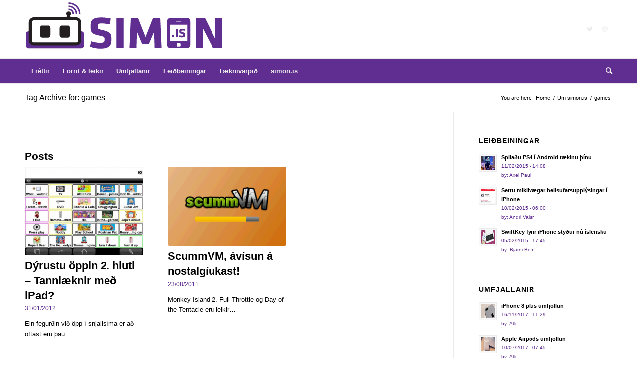

--- FILE ---
content_type: text/html; charset=UTF-8
request_url: https://simon.is/tag/games/
body_size: 12409
content:
<!DOCTYPE html>
<html lang="en-US" class="html_stretched responsive av-preloader-disabled  html_header_top html_logo_left html_bottom_nav_header html_menu_left html_large html_header_sticky html_header_shrinking html_mobile_menu_phone html_header_searchicon html_content_align_center html_header_unstick_top_disabled html_header_stretch_disabled html_av-overlay-side html_av-overlay-side-classic html_av-submenu-noclone html_entry_id_6684 av-cookies-no-cookie-consent av-no-preview av-default-lightbox html_text_menu_active av-mobile-menu-switch-default">
<head>
<meta charset="UTF-8" />
<meta name="robots" content="noindex, follow" />


<!-- mobile setting -->
<meta name="viewport" content="width=device-width, initial-scale=1">

<!-- Scripts/CSS and wp_head hook -->
<title>games &#8211; simon.is</title>
<meta name='robots' content='max-image-preview:large' />
<link rel="alternate" type="application/rss+xml" title="simon.is &raquo; Feed" href="https://simon.is/feed/" />
<link rel="alternate" type="application/rss+xml" title="simon.is &raquo; Comments Feed" href="https://simon.is/comments/feed/" />
<link rel="alternate" type="application/rss+xml" title="simon.is &raquo; games Tag Feed" href="https://simon.is/tag/games/feed/" />
		<!-- This site uses the Google Analytics by MonsterInsights plugin v9.11.1 - Using Analytics tracking - https://www.monsterinsights.com/ -->
		<!-- Note: MonsterInsights is not currently configured on this site. The site owner needs to authenticate with Google Analytics in the MonsterInsights settings panel. -->
					<!-- No tracking code set -->
				<!-- / Google Analytics by MonsterInsights -->
		<style id='wp-img-auto-sizes-contain-inline-css' type='text/css'>
img:is([sizes=auto i],[sizes^="auto," i]){contain-intrinsic-size:3000px 1500px}
/*# sourceURL=wp-img-auto-sizes-contain-inline-css */
</style>
<style id='wp-emoji-styles-inline-css' type='text/css'>

	img.wp-smiley, img.emoji {
		display: inline !important;
		border: none !important;
		box-shadow: none !important;
		height: 1em !important;
		width: 1em !important;
		margin: 0 0.07em !important;
		vertical-align: -0.1em !important;
		background: none !important;
		padding: 0 !important;
	}
/*# sourceURL=wp-emoji-styles-inline-css */
</style>
<style id='wp-block-library-inline-css' type='text/css'>
:root{--wp-block-synced-color:#7a00df;--wp-block-synced-color--rgb:122,0,223;--wp-bound-block-color:var(--wp-block-synced-color);--wp-editor-canvas-background:#ddd;--wp-admin-theme-color:#007cba;--wp-admin-theme-color--rgb:0,124,186;--wp-admin-theme-color-darker-10:#006ba1;--wp-admin-theme-color-darker-10--rgb:0,107,160.5;--wp-admin-theme-color-darker-20:#005a87;--wp-admin-theme-color-darker-20--rgb:0,90,135;--wp-admin-border-width-focus:2px}@media (min-resolution:192dpi){:root{--wp-admin-border-width-focus:1.5px}}.wp-element-button{cursor:pointer}:root .has-very-light-gray-background-color{background-color:#eee}:root .has-very-dark-gray-background-color{background-color:#313131}:root .has-very-light-gray-color{color:#eee}:root .has-very-dark-gray-color{color:#313131}:root .has-vivid-green-cyan-to-vivid-cyan-blue-gradient-background{background:linear-gradient(135deg,#00d084,#0693e3)}:root .has-purple-crush-gradient-background{background:linear-gradient(135deg,#34e2e4,#4721fb 50%,#ab1dfe)}:root .has-hazy-dawn-gradient-background{background:linear-gradient(135deg,#faaca8,#dad0ec)}:root .has-subdued-olive-gradient-background{background:linear-gradient(135deg,#fafae1,#67a671)}:root .has-atomic-cream-gradient-background{background:linear-gradient(135deg,#fdd79a,#004a59)}:root .has-nightshade-gradient-background{background:linear-gradient(135deg,#330968,#31cdcf)}:root .has-midnight-gradient-background{background:linear-gradient(135deg,#020381,#2874fc)}:root{--wp--preset--font-size--normal:16px;--wp--preset--font-size--huge:42px}.has-regular-font-size{font-size:1em}.has-larger-font-size{font-size:2.625em}.has-normal-font-size{font-size:var(--wp--preset--font-size--normal)}.has-huge-font-size{font-size:var(--wp--preset--font-size--huge)}.has-text-align-center{text-align:center}.has-text-align-left{text-align:left}.has-text-align-right{text-align:right}.has-fit-text{white-space:nowrap!important}#end-resizable-editor-section{display:none}.aligncenter{clear:both}.items-justified-left{justify-content:flex-start}.items-justified-center{justify-content:center}.items-justified-right{justify-content:flex-end}.items-justified-space-between{justify-content:space-between}.screen-reader-text{border:0;clip-path:inset(50%);height:1px;margin:-1px;overflow:hidden;padding:0;position:absolute;width:1px;word-wrap:normal!important}.screen-reader-text:focus{background-color:#ddd;clip-path:none;color:#444;display:block;font-size:1em;height:auto;left:5px;line-height:normal;padding:15px 23px 14px;text-decoration:none;top:5px;width:auto;z-index:100000}html :where(.has-border-color){border-style:solid}html :where([style*=border-top-color]){border-top-style:solid}html :where([style*=border-right-color]){border-right-style:solid}html :where([style*=border-bottom-color]){border-bottom-style:solid}html :where([style*=border-left-color]){border-left-style:solid}html :where([style*=border-width]){border-style:solid}html :where([style*=border-top-width]){border-top-style:solid}html :where([style*=border-right-width]){border-right-style:solid}html :where([style*=border-bottom-width]){border-bottom-style:solid}html :where([style*=border-left-width]){border-left-style:solid}html :where(img[class*=wp-image-]){height:auto;max-width:100%}:where(figure){margin:0 0 1em}html :where(.is-position-sticky){--wp-admin--admin-bar--position-offset:var(--wp-admin--admin-bar--height,0px)}@media screen and (max-width:600px){html :where(.is-position-sticky){--wp-admin--admin-bar--position-offset:0px}}

/*# sourceURL=wp-block-library-inline-css */
</style><style id='global-styles-inline-css' type='text/css'>
:root{--wp--preset--aspect-ratio--square: 1;--wp--preset--aspect-ratio--4-3: 4/3;--wp--preset--aspect-ratio--3-4: 3/4;--wp--preset--aspect-ratio--3-2: 3/2;--wp--preset--aspect-ratio--2-3: 2/3;--wp--preset--aspect-ratio--16-9: 16/9;--wp--preset--aspect-ratio--9-16: 9/16;--wp--preset--color--black: #000000;--wp--preset--color--cyan-bluish-gray: #abb8c3;--wp--preset--color--white: #ffffff;--wp--preset--color--pale-pink: #f78da7;--wp--preset--color--vivid-red: #cf2e2e;--wp--preset--color--luminous-vivid-orange: #ff6900;--wp--preset--color--luminous-vivid-amber: #fcb900;--wp--preset--color--light-green-cyan: #7bdcb5;--wp--preset--color--vivid-green-cyan: #00d084;--wp--preset--color--pale-cyan-blue: #8ed1fc;--wp--preset--color--vivid-cyan-blue: #0693e3;--wp--preset--color--vivid-purple: #9b51e0;--wp--preset--color--metallic-red: #b02b2c;--wp--preset--color--maximum-yellow-red: #edae44;--wp--preset--color--yellow-sun: #eeee22;--wp--preset--color--palm-leaf: #83a846;--wp--preset--color--aero: #7bb0e7;--wp--preset--color--old-lavender: #745f7e;--wp--preset--color--steel-teal: #5f8789;--wp--preset--color--raspberry-pink: #d65799;--wp--preset--color--medium-turquoise: #4ecac2;--wp--preset--gradient--vivid-cyan-blue-to-vivid-purple: linear-gradient(135deg,rgb(6,147,227) 0%,rgb(155,81,224) 100%);--wp--preset--gradient--light-green-cyan-to-vivid-green-cyan: linear-gradient(135deg,rgb(122,220,180) 0%,rgb(0,208,130) 100%);--wp--preset--gradient--luminous-vivid-amber-to-luminous-vivid-orange: linear-gradient(135deg,rgb(252,185,0) 0%,rgb(255,105,0) 100%);--wp--preset--gradient--luminous-vivid-orange-to-vivid-red: linear-gradient(135deg,rgb(255,105,0) 0%,rgb(207,46,46) 100%);--wp--preset--gradient--very-light-gray-to-cyan-bluish-gray: linear-gradient(135deg,rgb(238,238,238) 0%,rgb(169,184,195) 100%);--wp--preset--gradient--cool-to-warm-spectrum: linear-gradient(135deg,rgb(74,234,220) 0%,rgb(151,120,209) 20%,rgb(207,42,186) 40%,rgb(238,44,130) 60%,rgb(251,105,98) 80%,rgb(254,248,76) 100%);--wp--preset--gradient--blush-light-purple: linear-gradient(135deg,rgb(255,206,236) 0%,rgb(152,150,240) 100%);--wp--preset--gradient--blush-bordeaux: linear-gradient(135deg,rgb(254,205,165) 0%,rgb(254,45,45) 50%,rgb(107,0,62) 100%);--wp--preset--gradient--luminous-dusk: linear-gradient(135deg,rgb(255,203,112) 0%,rgb(199,81,192) 50%,rgb(65,88,208) 100%);--wp--preset--gradient--pale-ocean: linear-gradient(135deg,rgb(255,245,203) 0%,rgb(182,227,212) 50%,rgb(51,167,181) 100%);--wp--preset--gradient--electric-grass: linear-gradient(135deg,rgb(202,248,128) 0%,rgb(113,206,126) 100%);--wp--preset--gradient--midnight: linear-gradient(135deg,rgb(2,3,129) 0%,rgb(40,116,252) 100%);--wp--preset--font-size--small: 1rem;--wp--preset--font-size--medium: 1.125rem;--wp--preset--font-size--large: 1.75rem;--wp--preset--font-size--x-large: clamp(1.75rem, 3vw, 2.25rem);--wp--preset--spacing--20: 0.44rem;--wp--preset--spacing--30: 0.67rem;--wp--preset--spacing--40: 1rem;--wp--preset--spacing--50: 1.5rem;--wp--preset--spacing--60: 2.25rem;--wp--preset--spacing--70: 3.38rem;--wp--preset--spacing--80: 5.06rem;--wp--preset--shadow--natural: 6px 6px 9px rgba(0, 0, 0, 0.2);--wp--preset--shadow--deep: 12px 12px 50px rgba(0, 0, 0, 0.4);--wp--preset--shadow--sharp: 6px 6px 0px rgba(0, 0, 0, 0.2);--wp--preset--shadow--outlined: 6px 6px 0px -3px rgb(255, 255, 255), 6px 6px rgb(0, 0, 0);--wp--preset--shadow--crisp: 6px 6px 0px rgb(0, 0, 0);}:root { --wp--style--global--content-size: 800px;--wp--style--global--wide-size: 1130px; }:where(body) { margin: 0; }.wp-site-blocks > .alignleft { float: left; margin-right: 2em; }.wp-site-blocks > .alignright { float: right; margin-left: 2em; }.wp-site-blocks > .aligncenter { justify-content: center; margin-left: auto; margin-right: auto; }:where(.is-layout-flex){gap: 0.5em;}:where(.is-layout-grid){gap: 0.5em;}.is-layout-flow > .alignleft{float: left;margin-inline-start: 0;margin-inline-end: 2em;}.is-layout-flow > .alignright{float: right;margin-inline-start: 2em;margin-inline-end: 0;}.is-layout-flow > .aligncenter{margin-left: auto !important;margin-right: auto !important;}.is-layout-constrained > .alignleft{float: left;margin-inline-start: 0;margin-inline-end: 2em;}.is-layout-constrained > .alignright{float: right;margin-inline-start: 2em;margin-inline-end: 0;}.is-layout-constrained > .aligncenter{margin-left: auto !important;margin-right: auto !important;}.is-layout-constrained > :where(:not(.alignleft):not(.alignright):not(.alignfull)){max-width: var(--wp--style--global--content-size);margin-left: auto !important;margin-right: auto !important;}.is-layout-constrained > .alignwide{max-width: var(--wp--style--global--wide-size);}body .is-layout-flex{display: flex;}.is-layout-flex{flex-wrap: wrap;align-items: center;}.is-layout-flex > :is(*, div){margin: 0;}body .is-layout-grid{display: grid;}.is-layout-grid > :is(*, div){margin: 0;}body{padding-top: 0px;padding-right: 0px;padding-bottom: 0px;padding-left: 0px;}a:where(:not(.wp-element-button)){text-decoration: underline;}:root :where(.wp-element-button, .wp-block-button__link){background-color: #32373c;border-width: 0;color: #fff;font-family: inherit;font-size: inherit;font-style: inherit;font-weight: inherit;letter-spacing: inherit;line-height: inherit;padding-top: calc(0.667em + 2px);padding-right: calc(1.333em + 2px);padding-bottom: calc(0.667em + 2px);padding-left: calc(1.333em + 2px);text-decoration: none;text-transform: inherit;}.has-black-color{color: var(--wp--preset--color--black) !important;}.has-cyan-bluish-gray-color{color: var(--wp--preset--color--cyan-bluish-gray) !important;}.has-white-color{color: var(--wp--preset--color--white) !important;}.has-pale-pink-color{color: var(--wp--preset--color--pale-pink) !important;}.has-vivid-red-color{color: var(--wp--preset--color--vivid-red) !important;}.has-luminous-vivid-orange-color{color: var(--wp--preset--color--luminous-vivid-orange) !important;}.has-luminous-vivid-amber-color{color: var(--wp--preset--color--luminous-vivid-amber) !important;}.has-light-green-cyan-color{color: var(--wp--preset--color--light-green-cyan) !important;}.has-vivid-green-cyan-color{color: var(--wp--preset--color--vivid-green-cyan) !important;}.has-pale-cyan-blue-color{color: var(--wp--preset--color--pale-cyan-blue) !important;}.has-vivid-cyan-blue-color{color: var(--wp--preset--color--vivid-cyan-blue) !important;}.has-vivid-purple-color{color: var(--wp--preset--color--vivid-purple) !important;}.has-metallic-red-color{color: var(--wp--preset--color--metallic-red) !important;}.has-maximum-yellow-red-color{color: var(--wp--preset--color--maximum-yellow-red) !important;}.has-yellow-sun-color{color: var(--wp--preset--color--yellow-sun) !important;}.has-palm-leaf-color{color: var(--wp--preset--color--palm-leaf) !important;}.has-aero-color{color: var(--wp--preset--color--aero) !important;}.has-old-lavender-color{color: var(--wp--preset--color--old-lavender) !important;}.has-steel-teal-color{color: var(--wp--preset--color--steel-teal) !important;}.has-raspberry-pink-color{color: var(--wp--preset--color--raspberry-pink) !important;}.has-medium-turquoise-color{color: var(--wp--preset--color--medium-turquoise) !important;}.has-black-background-color{background-color: var(--wp--preset--color--black) !important;}.has-cyan-bluish-gray-background-color{background-color: var(--wp--preset--color--cyan-bluish-gray) !important;}.has-white-background-color{background-color: var(--wp--preset--color--white) !important;}.has-pale-pink-background-color{background-color: var(--wp--preset--color--pale-pink) !important;}.has-vivid-red-background-color{background-color: var(--wp--preset--color--vivid-red) !important;}.has-luminous-vivid-orange-background-color{background-color: var(--wp--preset--color--luminous-vivid-orange) !important;}.has-luminous-vivid-amber-background-color{background-color: var(--wp--preset--color--luminous-vivid-amber) !important;}.has-light-green-cyan-background-color{background-color: var(--wp--preset--color--light-green-cyan) !important;}.has-vivid-green-cyan-background-color{background-color: var(--wp--preset--color--vivid-green-cyan) !important;}.has-pale-cyan-blue-background-color{background-color: var(--wp--preset--color--pale-cyan-blue) !important;}.has-vivid-cyan-blue-background-color{background-color: var(--wp--preset--color--vivid-cyan-blue) !important;}.has-vivid-purple-background-color{background-color: var(--wp--preset--color--vivid-purple) !important;}.has-metallic-red-background-color{background-color: var(--wp--preset--color--metallic-red) !important;}.has-maximum-yellow-red-background-color{background-color: var(--wp--preset--color--maximum-yellow-red) !important;}.has-yellow-sun-background-color{background-color: var(--wp--preset--color--yellow-sun) !important;}.has-palm-leaf-background-color{background-color: var(--wp--preset--color--palm-leaf) !important;}.has-aero-background-color{background-color: var(--wp--preset--color--aero) !important;}.has-old-lavender-background-color{background-color: var(--wp--preset--color--old-lavender) !important;}.has-steel-teal-background-color{background-color: var(--wp--preset--color--steel-teal) !important;}.has-raspberry-pink-background-color{background-color: var(--wp--preset--color--raspberry-pink) !important;}.has-medium-turquoise-background-color{background-color: var(--wp--preset--color--medium-turquoise) !important;}.has-black-border-color{border-color: var(--wp--preset--color--black) !important;}.has-cyan-bluish-gray-border-color{border-color: var(--wp--preset--color--cyan-bluish-gray) !important;}.has-white-border-color{border-color: var(--wp--preset--color--white) !important;}.has-pale-pink-border-color{border-color: var(--wp--preset--color--pale-pink) !important;}.has-vivid-red-border-color{border-color: var(--wp--preset--color--vivid-red) !important;}.has-luminous-vivid-orange-border-color{border-color: var(--wp--preset--color--luminous-vivid-orange) !important;}.has-luminous-vivid-amber-border-color{border-color: var(--wp--preset--color--luminous-vivid-amber) !important;}.has-light-green-cyan-border-color{border-color: var(--wp--preset--color--light-green-cyan) !important;}.has-vivid-green-cyan-border-color{border-color: var(--wp--preset--color--vivid-green-cyan) !important;}.has-pale-cyan-blue-border-color{border-color: var(--wp--preset--color--pale-cyan-blue) !important;}.has-vivid-cyan-blue-border-color{border-color: var(--wp--preset--color--vivid-cyan-blue) !important;}.has-vivid-purple-border-color{border-color: var(--wp--preset--color--vivid-purple) !important;}.has-metallic-red-border-color{border-color: var(--wp--preset--color--metallic-red) !important;}.has-maximum-yellow-red-border-color{border-color: var(--wp--preset--color--maximum-yellow-red) !important;}.has-yellow-sun-border-color{border-color: var(--wp--preset--color--yellow-sun) !important;}.has-palm-leaf-border-color{border-color: var(--wp--preset--color--palm-leaf) !important;}.has-aero-border-color{border-color: var(--wp--preset--color--aero) !important;}.has-old-lavender-border-color{border-color: var(--wp--preset--color--old-lavender) !important;}.has-steel-teal-border-color{border-color: var(--wp--preset--color--steel-teal) !important;}.has-raspberry-pink-border-color{border-color: var(--wp--preset--color--raspberry-pink) !important;}.has-medium-turquoise-border-color{border-color: var(--wp--preset--color--medium-turquoise) !important;}.has-vivid-cyan-blue-to-vivid-purple-gradient-background{background: var(--wp--preset--gradient--vivid-cyan-blue-to-vivid-purple) !important;}.has-light-green-cyan-to-vivid-green-cyan-gradient-background{background: var(--wp--preset--gradient--light-green-cyan-to-vivid-green-cyan) !important;}.has-luminous-vivid-amber-to-luminous-vivid-orange-gradient-background{background: var(--wp--preset--gradient--luminous-vivid-amber-to-luminous-vivid-orange) !important;}.has-luminous-vivid-orange-to-vivid-red-gradient-background{background: var(--wp--preset--gradient--luminous-vivid-orange-to-vivid-red) !important;}.has-very-light-gray-to-cyan-bluish-gray-gradient-background{background: var(--wp--preset--gradient--very-light-gray-to-cyan-bluish-gray) !important;}.has-cool-to-warm-spectrum-gradient-background{background: var(--wp--preset--gradient--cool-to-warm-spectrum) !important;}.has-blush-light-purple-gradient-background{background: var(--wp--preset--gradient--blush-light-purple) !important;}.has-blush-bordeaux-gradient-background{background: var(--wp--preset--gradient--blush-bordeaux) !important;}.has-luminous-dusk-gradient-background{background: var(--wp--preset--gradient--luminous-dusk) !important;}.has-pale-ocean-gradient-background{background: var(--wp--preset--gradient--pale-ocean) !important;}.has-electric-grass-gradient-background{background: var(--wp--preset--gradient--electric-grass) !important;}.has-midnight-gradient-background{background: var(--wp--preset--gradient--midnight) !important;}.has-small-font-size{font-size: var(--wp--preset--font-size--small) !important;}.has-medium-font-size{font-size: var(--wp--preset--font-size--medium) !important;}.has-large-font-size{font-size: var(--wp--preset--font-size--large) !important;}.has-x-large-font-size{font-size: var(--wp--preset--font-size--x-large) !important;}
/*# sourceURL=global-styles-inline-css */
</style>

<link rel='stylesheet' id='avia-merged-styles-css' href='https://simon.is/wp-content/uploads/dynamic_avia/avia-merged-styles-2f866a7c5eef00d9be35233a719e0c79---64cbb9684d8c6.css' type='text/css' media='all' />
<script type="text/javascript" src="https://simon.is/wp-includes/js/jquery/jquery.min.js?ver=3.7.1" id="jquery-core-js"></script>
<script type="text/javascript" src="https://simon.is/wp-includes/js/jquery/jquery-migrate.min.js?ver=3.4.1" id="jquery-migrate-js"></script>
<script type="text/javascript" id="adrotate-groups-js-extra">
/* <![CDATA[ */
var impression_object = {"ajax_url":"https://simon.is/wp-admin/admin-ajax.php"};
//# sourceURL=adrotate-groups-js-extra
/* ]]> */
</script>
<script type="text/javascript" src="https://simon.is/wp-content/plugins/adrotate/library/jquery.groups.js" id="adrotate-groups-js"></script>
<script type="text/javascript" id="adrotate-clicker-js-extra">
/* <![CDATA[ */
var click_object = {"ajax_url":"https://simon.is/wp-admin/admin-ajax.php"};
//# sourceURL=adrotate-clicker-js-extra
/* ]]> */
</script>
<script type="text/javascript" src="https://simon.is/wp-content/plugins/adrotate/library/jquery.clicker.js" id="adrotate-clicker-js"></script>
<script type="text/javascript" src="https://simon.is/wp-content/uploads/dynamic_avia/avia-head-scripts-cd0cc06ef87436d73fc3dffb1d8af055---64cbb968542ce.js" id="avia-head-scripts-js"></script>
<link rel="https://api.w.org/" href="https://simon.is/wp-json/" /><link rel="alternate" title="JSON" type="application/json" href="https://simon.is/wp-json/wp/v2/tags/478" /><link rel="EditURI" type="application/rsd+xml" title="RSD" href="https://simon.is/xmlrpc.php?rsd" />
<meta name="generator" content="WordPress 6.9" />

<!-- This site is using AdRotate v5.17.2 to display their advertisements - https://ajdg.solutions/ -->
<!-- AdRotate CSS -->
<style type="text/css" media="screen">
	.g { margin:0px; padding:0px; overflow:hidden; line-height:1; zoom:1; }
	.g img { height:auto; }
	.g-col { position:relative; float:left; }
	.g-col:first-child { margin-left: 0; }
	.g-col:last-child { margin-right: 0; }
	.g-1 { margin:0px 1px 1px 1px; }
	.g-6 { margin:2px;  }
	.g-7 { margin:0px 0px 0px 0px; float:right; clear:right; }
	@media only screen and (max-width: 480px) {
		.g-col, .g-dyn, .g-single { width:100%; margin-left:0; margin-right:0; }
	}
.adrotate_widgets, .ajdg_bnnrwidgets, .ajdg_grpwidgets { overflow:hidden; padding:0; }
</style>
<!-- /AdRotate CSS -->

<link rel="profile" href="http://gmpg.org/xfn/11" />
<link rel="alternate" type="application/rss+xml" title="simon.is RSS2 Feed" href="https://simon.is/feed/" />
<link rel="pingback" href="https://simon.is/xmlrpc.php" />
<!--[if lt IE 9]><script src="https://simon.is/wp-content/themes/enfold/js/html5shiv.js"></script><![endif]-->

<!-- AdRotate JS -->
<script type="text/javascript">
jQuery(document).ready(function(){
if(jQuery.fn.gslider) {
	jQuery('.g-8').gslider({ groupid: 8, speed: 12000 });
}
});
</script>
<!-- /AdRotate JS -->


<!-- To speed up the rendering and to display the site as fast as possible to the user we include some styles and scripts for above the fold content inline -->
<script type="text/javascript">'use strict';var avia_is_mobile=!1;if(/Android|webOS|iPhone|iPad|iPod|BlackBerry|IEMobile|Opera Mini/i.test(navigator.userAgent)&&'ontouchstart' in document.documentElement){avia_is_mobile=!0;document.documentElement.className+=' avia_mobile '}
else{document.documentElement.className+=' avia_desktop '};document.documentElement.className+=' js_active ';(function(){var e=['-webkit-','-moz-','-ms-',''],n='',o=!1,a=!1;for(var t in e){if(e[t]+'transform' in document.documentElement.style){o=!0;n=e[t]+'transform'};if(e[t]+'perspective' in document.documentElement.style){a=!0}};if(o){document.documentElement.className+=' avia_transform '};if(a){document.documentElement.className+=' avia_transform3d '};if(typeof document.getElementsByClassName=='function'&&typeof document.documentElement.getBoundingClientRect=='function'&&avia_is_mobile==!1){if(n&&window.innerHeight>0){setTimeout(function(){var e=0,o={},a=0,t=document.getElementsByClassName('av-parallax'),i=window.pageYOffset||document.documentElement.scrollTop;for(e=0;e<t.length;e++){t[e].style.top='0px';o=t[e].getBoundingClientRect();a=Math.ceil((window.innerHeight+i-o.top)*0.3);t[e].style[n]='translate(0px, '+a+'px)';t[e].style.top='auto';t[e].className+=' enabled-parallax '}},50)}}})();</script><style type="text/css">
		@font-face {font-family: 'entypo-fontello'; font-weight: normal; font-style: normal; font-display: auto;
		src: url('https://simon.is/wp-content/themes/enfold/config-templatebuilder/avia-template-builder/assets/fonts/entypo-fontello.woff2') format('woff2'),
		url('https://simon.is/wp-content/themes/enfold/config-templatebuilder/avia-template-builder/assets/fonts/entypo-fontello.woff') format('woff'),
		url('https://simon.is/wp-content/themes/enfold/config-templatebuilder/avia-template-builder/assets/fonts/entypo-fontello.ttf') format('truetype'),
		url('https://simon.is/wp-content/themes/enfold/config-templatebuilder/avia-template-builder/assets/fonts/entypo-fontello.svg#entypo-fontello') format('svg'),
		url('https://simon.is/wp-content/themes/enfold/config-templatebuilder/avia-template-builder/assets/fonts/entypo-fontello.eot'),
		url('https://simon.is/wp-content/themes/enfold/config-templatebuilder/avia-template-builder/assets/fonts/entypo-fontello.eot?#iefix') format('embedded-opentype');
		} #top .avia-font-entypo-fontello, body .avia-font-entypo-fontello, html body [data-av_iconfont='entypo-fontello']:before{ font-family: 'entypo-fontello'; }
		</style>

<!--
Debugging Info for Theme support: 

Theme: Enfold
Version: 5.6.2
Installed: enfold
AviaFramework Version: 5.3
AviaBuilder Version: 5.3
aviaElementManager Version: 1.0.1
- - - - - - - - - - -
ChildTheme: Enfold Child
ChildTheme Version: 1.0
ChildTheme Installed: enfold

- - - - - - - - - - -
ML:128-PU:34-PLA:4
WP:6.9
Compress: CSS:all theme files - JS:all theme files
Updates: disabled
PLAu:4
-->
</head>

<body id="top" class="archive tag tag-games tag-478 wp-theme-enfold wp-child-theme-enfold-child stretched rtl_columns av-curtain-numeric avia-responsive-images-support" itemscope="itemscope" itemtype="https://schema.org/WebPage" >

	
	<div id='wrap_all'>

	
<header id='header' class='all_colors header_color light_bg_color  av_header_top av_logo_left av_bottom_nav_header av_menu_left av_large av_header_sticky av_header_shrinking av_header_stretch_disabled av_mobile_menu_phone av_header_searchicon av_header_unstick_top_disabled av_header_border_disabled' data-av_shrink_factor='50' role="banner" itemscope="itemscope" itemtype="https://schema.org/WPHeader" >

		<div  id='header_main' class='container_wrap container_wrap_logo'>

        <div class='container av-logo-container'><div class='inner-container'><span class='logo avia-standard-logo'><a href='https://simon.is/' class=''><img src="https://simon.is/wp-content/uploads/2012/01/simon_logo_purple.png" height="100" width="300" alt='simon.is' title='simon_logo_purple' /></a></span><ul class='noLightbox social_bookmarks icon_count_2'><li class='social_bookmarks_twitter av-social-link-twitter social_icon_1'><a target="_blank" aria-label="Link to Twitter" href='https://twitter.com/kriesi' aria-hidden='false' data-av_icon='' data-av_iconfont='entypo-fontello' title='Twitter' rel="noopener"><span class='avia_hidden_link_text'>Twitter</span></a></li><li class='social_bookmarks_dribbble av-social-link-dribbble social_icon_2'><a target="_blank" aria-label="Link to Dribbble" href='https://dribbble.com/kriesi' aria-hidden='false' data-av_icon='' data-av_iconfont='entypo-fontello' title='Dribbble' rel="noopener"><span class='avia_hidden_link_text'>Dribbble</span></a></li></ul></div></div><div id='header_main_alternate' class='container_wrap'><div class='container'><nav class='main_menu' data-selectname='Select a page'  role="navigation" itemscope="itemscope" itemtype="https://schema.org/SiteNavigationElement" ><div class="avia-menu av-main-nav-wrap"><ul role="menu" class="menu av-main-nav" id="avia-menu"><li role="menuitem" id="menu-item-18118" class="menu-item menu-item-type-taxonomy menu-item-object-category menu-item-has-children menu-item-top-level menu-item-top-level-1"><a href="https://simon.is/category/frettir/" itemprop="url" tabindex="0"><span class="avia-bullet"></span><span class="avia-menu-text">Fréttir</span><span class="avia-menu-fx"><span class="avia-arrow-wrap"><span class="avia-arrow"></span></span></span></a>


<ul class="sub-menu">
	<li role="menuitem" id="menu-item-18127" class="menu-item menu-item-type-taxonomy menu-item-object-category"><a href="https://simon.is/category/frettir/fostudagsflipp/" itemprop="url" tabindex="0"><span class="avia-bullet"></span><span class="avia-menu-text">Föstudagsflipp</span></a></li>
</ul>
</li>
<li role="menuitem" id="menu-item-18117" class="menu-item menu-item-type-taxonomy menu-item-object-category menu-item-has-children menu-item-top-level menu-item-top-level-2"><a href="https://simon.is/category/opp-og-leikir/" itemprop="url" tabindex="0"><span class="avia-bullet"></span><span class="avia-menu-text">Forrit &#038; leikir</span><span class="avia-menu-fx"><span class="avia-arrow-wrap"><span class="avia-arrow"></span></span></span></a>


<ul class="sub-menu">
	<li role="menuitem" id="menu-item-18119" class="menu-item menu-item-type-taxonomy menu-item-object-category"><a href="https://simon.is/category/opp-og-leikir/android-opp/" itemprop="url" tabindex="0"><span class="avia-bullet"></span><span class="avia-menu-text">Android öpp</span></a></li>
	<li role="menuitem" id="menu-item-18120" class="menu-item menu-item-type-taxonomy menu-item-object-category"><a href="https://simon.is/category/opp-og-leikir/android-leikir/" itemprop="url" tabindex="0"><span class="avia-bullet"></span><span class="avia-menu-text">Android leikir</span></a></li>
	<li role="menuitem" id="menu-item-18121" class="menu-item menu-item-type-taxonomy menu-item-object-category"><a href="https://simon.is/category/opp-og-leikir/iphone-opp/" itemprop="url" tabindex="0"><span class="avia-bullet"></span><span class="avia-menu-text">iPhone öpp</span></a></li>
	<li role="menuitem" id="menu-item-18122" class="menu-item menu-item-type-taxonomy menu-item-object-category"><a href="https://simon.is/category/opp-og-leikir/iphone-leikir/" itemprop="url" tabindex="0"><span class="avia-bullet"></span><span class="avia-menu-text">iPhone leikir</span></a></li>
	<li role="menuitem" id="menu-item-18124" class="menu-item menu-item-type-taxonomy menu-item-object-category"><a href="https://simon.is/category/opp-og-leikir/windows-phone-opp/" itemprop="url" tabindex="0"><span class="avia-bullet"></span><span class="avia-menu-text">Windows Phone öpp</span></a></li>
	<li role="menuitem" id="menu-item-18125" class="menu-item menu-item-type-taxonomy menu-item-object-category"><a href="https://simon.is/category/opp-og-leikir/windows-phone-leikir/" itemprop="url" tabindex="0"><span class="avia-bullet"></span><span class="avia-menu-text">Windows Phone leikir</span></a></li>
</ul>
</li>
<li role="menuitem" id="menu-item-18126" class="menu-item menu-item-type-taxonomy menu-item-object-category menu-item-has-children menu-item-top-level menu-item-top-level-3"><a href="https://simon.is/category/umfjallanir/" itemprop="url" tabindex="0"><span class="avia-bullet"></span><span class="avia-menu-text">Umfjallanir</span><span class="avia-menu-fx"><span class="avia-arrow-wrap"><span class="avia-arrow"></span></span></span></a>


<ul class="sub-menu">
	<li role="menuitem" id="menu-item-18133" class="menu-item menu-item-type-taxonomy menu-item-object-category"><a href="https://simon.is/category/umfjallanir/snjallsimar-umfjallanir/" itemprop="url" tabindex="0"><span class="avia-bullet"></span><span class="avia-menu-text">Snjallsímar</span></a></li>
	<li role="menuitem" id="menu-item-18134" class="menu-item menu-item-type-taxonomy menu-item-object-category"><a href="https://simon.is/category/umfjallanir/spjaldtolvur-umfjallanir/" itemprop="url" tabindex="0"><span class="avia-bullet"></span><span class="avia-menu-text">Spjaldtölvur</span></a></li>
	<li role="menuitem" id="menu-item-18131" class="menu-item menu-item-type-taxonomy menu-item-object-category"><a href="https://simon.is/category/umfjallanir/annad/" itemprop="url" tabindex="0"><span class="avia-bullet"></span><span class="avia-menu-text">Annað</span></a></li>
</ul>
</li>
<li role="menuitem" id="menu-item-20537" class="menu-item menu-item-type-taxonomy menu-item-object-category menu-item-top-level menu-item-top-level-4"><a href="https://simon.is/category/leidbeiningar/" itemprop="url" tabindex="0"><span class="avia-bullet"></span><span class="avia-menu-text">Leiðbeiningar</span><span class="avia-menu-fx"><span class="avia-arrow-wrap"><span class="avia-arrow"></span></span></span></a></li>
<li role="menuitem" id="menu-item-21296" class="menu-item menu-item-type-taxonomy menu-item-object-category menu-item-top-level menu-item-top-level-5"><a href="https://simon.is/category/taeknivarpid/" itemprop="url" tabindex="0"><span class="avia-bullet"></span><span class="avia-menu-text">Tæknivarpið</span><span class="avia-menu-fx"><span class="avia-arrow-wrap"><span class="avia-arrow"></span></span></span></a></li>
<li role="menuitem" id="menu-item-18123" class="menu-item menu-item-type-custom menu-item-object-custom menu-item-has-children menu-item-top-level menu-item-top-level-6"><a href="https://simon.is/um-simon-is/" itemprop="url" tabindex="0"><span class="avia-bullet"></span><span class="avia-menu-text">simon.is</span><span class="avia-menu-fx"><span class="avia-arrow-wrap"><span class="avia-arrow"></span></span></span></a>


<ul class="sub-menu">
	<li role="menuitem" id="menu-item-18138" class="menu-item menu-item-type-post_type menu-item-object-page current_page_parent"><a href="https://simon.is/um-simon-is/" itemprop="url" tabindex="0"><span class="avia-bullet"></span><span class="avia-menu-text">Um simon.is</span></a></li>
	<li role="menuitem" id="menu-item-18139" class="menu-item menu-item-type-post_type menu-item-object-page"><a href="https://simon.is/hafa-samband/" itemprop="url" tabindex="0"><span class="avia-bullet"></span><span class="avia-menu-text">Hafa samband</span></a></li>
</ul>
</li>
<li id="menu-item-search" class="noMobile menu-item menu-item-search-dropdown menu-item-avia-special" role="menuitem"><a aria-label="Search" href="?s=" rel="nofollow" data-avia-search-tooltip="

&lt;form role=&quot;search&quot; action=&quot;https://simon.is/&quot; id=&quot;searchform&quot; method=&quot;get&quot; class=&quot;&quot;&gt;
	&lt;div&gt;
		&lt;input type=&quot;submit&quot; value=&quot;&quot; id=&quot;searchsubmit&quot; class=&quot;button avia-font-entypo-fontello&quot; /&gt;
		&lt;input type=&quot;text&quot; id=&quot;s&quot; name=&quot;s&quot; value=&quot;&quot; placeholder=&#039;Search&#039; /&gt;
			&lt;/div&gt;
&lt;/form&gt;
" aria-hidden='false' data-av_icon='' data-av_iconfont='entypo-fontello'><span class="avia_hidden_link_text">Search</span></a></li><li class="av-burger-menu-main menu-item-avia-special ">
	        			<a href="#" aria-label="Menu" aria-hidden="false">
							<span class="av-hamburger av-hamburger--spin av-js-hamburger">
								<span class="av-hamburger-box">
						          <span class="av-hamburger-inner"></span>
						          <strong>Menu</strong>
								</span>
							</span>
							<span class="avia_hidden_link_text">Menu</span>
						</a>
	        		   </li></ul></div></nav></div> </div> 
		<!-- end container_wrap-->
		</div>
<div class="header_bg"></div>
<!-- end header -->
</header>

	<div id='main' class='all_colors' data-scroll-offset='116'>

	<div class='stretch_full container_wrap alternate_color light_bg_color title_container'><div class='container'><h1 class='main-title entry-title '><a href='https://simon.is/tag/games/' rel='bookmark' title='Permanent Link: Tag Archive for: games'  itemprop="headline" >Tag Archive for: games</a></h1><div class="breadcrumb breadcrumbs avia-breadcrumbs"><div class="breadcrumb-trail" ><span class="trail-before"><span class="breadcrumb-title">You are here:</span></span> <span  itemscope="itemscope" itemtype="https://schema.org/BreadcrumbList" ><span  itemscope="itemscope" itemtype="https://schema.org/ListItem" itemprop="itemListElement" ><a itemprop="url" href="https://simon.is" title="simon.is" rel="home" class="trail-begin"><span itemprop="name">Home</span></a><span itemprop="position" class="hidden">1</span></span></span> <span class="sep">/</span> <span  itemscope="itemscope" itemtype="https://schema.org/BreadcrumbList" ><span  itemscope="itemscope" itemtype="https://schema.org/ListItem" itemprop="itemListElement" ><a itemprop="url" href="https://simon.is/um-simon-is/" title="Um simon.is"><span itemprop="name">Um simon.is</span></a><span itemprop="position" class="hidden">2</span></span></span> <span class="sep">/</span> <span class="trail-end">games</span></div></div></div></div>
		<div class='container_wrap container_wrap_first main_color sidebar_right'>

			<div class='container template-blog '>

				<main class='content av-content-small alpha units'  role="main" itemprop="mainContentOfPage" itemscope="itemscope" itemtype="https://schema.org/Blog" >

					<div class="category-term-description">
											</div>

					<div class="entry-content-wrapper"><h3 class='post-title tag-page-post-type-title '>Posts</h3><div  data-slideshow-options="{&quot;animation&quot;:&quot;fade&quot;,&quot;autoplay&quot;:false,&quot;loop_autoplay&quot;:&quot;once&quot;,&quot;interval&quot;:5,&quot;loop_manual&quot;:&quot;manual-endless&quot;,&quot;autoplay_stopper&quot;:false,&quot;noNavigation&quot;:false,&quot;show_slide_delay&quot;:90}" class='avia-content-slider avia-content-grid-active avia-content-slider1 avia-content-slider-odd avia-builder-el-no-sibling av-slideshow-ui av-control-default   av-no-slider-navigation av-slideshow-manual av-loop-once av-loop-manual-endless '  itemscope="itemscope" itemtype="https://schema.org/Blog" ><div class="avia-content-slider-inner"><div class="slide-entry-wrap"><article class='slide-entry flex_column  post-entry post-entry-6684 slide-entry-overview slide-loop-1 slide-parity-odd  av_one_third first real-thumbnail posttype-post post-format-standard'  itemscope="itemscope" itemtype="https://schema.org/BlogPosting" itemprop="blogPost" ><a href='https://simon.is/2012/01/dyrustu-oppin-2-hluti-tannlaeknir-med-ipad/' data-rel='slide-1' class='slide-image' title='Dýrustu öppin 2. hluti &#8211; Tannlæknir með iPad?'><img width="495" height="371" src="https://simon.is/wp-content/uploads/2012/01/tv-page-e1327859840670.jpg" class="wp-image-6790 avia-img-lazy-loading-not-6790 attachment-portfolio size-portfolio wp-post-image" alt="" decoding="async" fetchpriority="high" srcset="https://simon.is/wp-content/uploads/2012/01/tv-page-e1327859840670.jpg 680w, https://simon.is/wp-content/uploads/2012/01/tv-page-e1327859840670-610x457.jpg 610w" sizes="(max-width: 495px) 100vw, 495px" /></a><div class="slide-content"><header class="entry-content-header"><h3 class='slide-entry-title entry-title '  itemprop="headline" ><a href='https://simon.is/2012/01/dyrustu-oppin-2-hluti-tannlaeknir-med-ipad/' title='Dýrustu öppin 2. hluti &#8211; Tannlæknir með iPad?'>Dýrustu öppin 2. hluti &#8211; Tannlæknir með iPad?</a></h3><span class="av-vertical-delimiter"></span></header><div class="slide-meta"><time class='slide-meta-time updated'  itemprop="datePublished" datetime="2012-01-31T06:01:04+00:00" >31/01/2012</time></div><div class='slide-entry-excerpt entry-content'  itemprop="text" >Ein fegurðin við öpp í snjallsíma er að oftast eru þau…</div></div><footer class="entry-footer"></footer><span class='hidden'>
				<span class='av-structured-data'  itemprop="image" itemscope="itemscope" itemtype="https://schema.org/ImageObject" >
						<span itemprop='url'>https://simon.is/wp-content/uploads/2012/01/tv-page-e1327859840670.jpg</span>
						<span itemprop='height'>510</span>
						<span itemprop='width'>680</span>
				</span>
				<span class='av-structured-data'  itemprop="publisher" itemtype="https://schema.org/Organization" itemscope="itemscope" >
						<span itemprop='name'>Andri Valur</span>
						<span itemprop='logo' itemscope itemtype='https://schema.org/ImageObject'>
							<span itemprop='url'>https://simon.is/wp-content/uploads/2012/01/simon_logo_purple.png</span>
						</span>
				</span><span class='av-structured-data'  itemprop="author" itemscope="itemscope" itemtype="https://schema.org/Person" ><span itemprop='name'>Andri Valur</span></span><span class='av-structured-data'  itemprop="datePublished" datetime="2011-08-23T15:00:48+00:00" >2012-01-31 06:01:04</span><span class='av-structured-data'  itemprop="dateModified" itemtype="https://schema.org/dateModified" >2012-01-31 06:01:04</span><span class='av-structured-data'  itemprop="mainEntityOfPage" itemtype="https://schema.org/mainEntityOfPage" ><span itemprop='name'>Dýrustu öppin 2. hluti &#8211; Tannlæknir með iPad?</span></span></span></article><article class='slide-entry flex_column  post-entry post-entry-1619 slide-entry-overview slide-loop-2 slide-parity-even  post-entry-last  av_one_third  real-thumbnail posttype-post post-format-standard'  itemscope="itemscope" itemtype="https://schema.org/BlogPosting" itemprop="blogPost" ><a href='https://simon.is/2011/08/scummvm-avisun-a-nostalgiukast/' data-rel='slide-1' class='slide-image' title='ScummVM, ávísun á nostalgíukast!'><img width="480" height="320" src="https://simon.is/wp-content/uploads/2011/08/scummvm2.png" class="wp-image-1623 avia-img-lazy-loading-not-1623 attachment-portfolio size-portfolio wp-post-image" alt="" decoding="async" srcset="https://simon.is/wp-content/uploads/2011/08/scummvm2.png 480w, https://simon.is/wp-content/uploads/2011/08/scummvm2-134x90.png 134w" sizes="(max-width: 480px) 100vw, 480px" /></a><div class="slide-content"><header class="entry-content-header"><h3 class='slide-entry-title entry-title '  itemprop="headline" ><a href='https://simon.is/2011/08/scummvm-avisun-a-nostalgiukast/' title='ScummVM, ávísun á nostalgíukast!'>ScummVM, ávísun á nostalgíukast!</a></h3><span class="av-vertical-delimiter"></span></header><div class="slide-meta"><time class='slide-meta-time updated'  itemprop="datePublished" datetime="2011-08-23T15:00:48+00:00" >23/08/2011</time></div><div class='slide-entry-excerpt entry-content'  itemprop="text" >Monkey Island 2, Full Throttle og Day of the Tentacle eru leikir…</div></div><footer class="entry-footer"></footer><span class='hidden'>
				<span class='av-structured-data'  itemprop="image" itemscope="itemscope" itemtype="https://schema.org/ImageObject" >
						<span itemprop='url'>https://simon.is/wp-content/uploads/2011/08/scummvm2.png</span>
						<span itemprop='height'>320</span>
						<span itemprop='width'>480</span>
				</span>
				<span class='av-structured-data'  itemprop="publisher" itemtype="https://schema.org/Organization" itemscope="itemscope" >
						<span itemprop='name'>Marinó Fannar</span>
						<span itemprop='logo' itemscope itemtype='https://schema.org/ImageObject'>
							<span itemprop='url'>https://simon.is/wp-content/uploads/2012/01/simon_logo_purple.png</span>
						</span>
				</span><span class='av-structured-data'  itemprop="author" itemscope="itemscope" itemtype="https://schema.org/Person" ><span itemprop='name'>Marinó Fannar</span></span><span class='av-structured-data'  itemprop="datePublished" datetime="2011-08-23T15:00:48+00:00" >2011-08-23 15:00:48</span><span class='av-structured-data'  itemprop="dateModified" itemtype="https://schema.org/dateModified" >2011-08-23 15:00:48</span><span class='av-structured-data'  itemprop="mainEntityOfPage" itemtype="https://schema.org/mainEntityOfPage" ><span itemprop='name'>ScummVM, ávísun á nostalgíukast!</span></span></span></article></div></div></div></div>
				<!--end content-->
				</main>

				<aside class='sidebar sidebar_right   alpha units'  role="complementary" itemscope="itemscope" itemtype="https://schema.org/WPSideBar" ><div class="inner_sidebar extralight-border"><section id="newsbox-4" class="widget clearfix avia-widget-container newsbox"><h3 class="widgettitle">Leiðbeiningar</h3><ul class="news-wrap image_size_widget"><li class="news-content post-format-standard"><div class="news-link"><a class='news-thumb ' title="Read: Spilaðu PS4 í Android tækinu þínu" href="https://simon.is/2015/02/spiladu-ps4-i-android-taekinu-thinu/"><img width="36" height="20" src="https://simon.is/wp-content/uploads/2015/02/remoteplay.jpg" class="wp-image-21097 avia-img-lazy-loading-21097 attachment-widget size-widget wp-post-image" alt="" decoding="async" srcset="https://simon.is/wp-content/uploads/2015/02/remoteplay.jpg 1920w, https://simon.is/wp-content/uploads/2015/02/remoteplay-610x343.jpg 610w, https://simon.is/wp-content/uploads/2015/02/remoteplay-300x160.jpg 300w" sizes="(max-width: 36px) 100vw, 36px" /></a><div class="news-headline"><a class='news-title' title="Read: Spilaðu PS4 í Android tækinu þínu" href="https://simon.is/2015/02/spiladu-ps4-i-android-taekinu-thinu/">Spilaðu PS4 í Android tækinu þínu</a><span class="news-time">11/02/2015 - 14:08</span><span class="news-time news-author">by: <a href="https://simon.is/author/axel/" title="Posts by Axel Paul" rel="author">Axel Paul</a></span></div></div></li><li class="news-content post-format-standard"><div class="news-link"><a class='news-thumb ' title="Read: Settu mikilvægar heilsufarsupplýsingar í iPhone" href="https://simon.is/2015/02/medical-id-ios8/"><img width="36" height="24" src="https://simon.is/wp-content/uploads/2014/12/IMG_0006.PNG.jpg" class="wp-image-20582 avia-img-lazy-loading-20582 attachment-widget size-widget wp-post-image" alt="" decoding="async" srcset="https://simon.is/wp-content/uploads/2014/12/IMG_0006.PNG.jpg 600w, https://simon.is/wp-content/uploads/2014/12/IMG_0006.PNG-516x340.jpg 516w, https://simon.is/wp-content/uploads/2014/12/IMG_0006.PNG-140x90.jpg 140w, https://simon.is/wp-content/uploads/2014/12/IMG_0006.PNG-134x90.jpg 134w" sizes="(max-width: 36px) 100vw, 36px" /></a><div class="news-headline"><a class='news-title' title="Read: Settu mikilvægar heilsufarsupplýsingar í iPhone" href="https://simon.is/2015/02/medical-id-ios8/">Settu mikilvægar heilsufarsupplýsingar í iPhone</a><span class="news-time">10/02/2015 - 06:00</span><span class="news-time news-author">by: <a href="https://simon.is/author/andriv/" title="Posts by Andri Valur" rel="author">Andri Valur</a></span></div></div></li><li class="news-content post-format-standard"><div class="news-link"><a class='news-thumb ' title="Read: SwiftKey fyrir iPhone styður nú íslensku" href="https://simon.is/2015/02/swiftkey-iphone-islenska/"><img width="36" height="20" src="https://simon.is/wp-content/uploads/2015/02/ToyStrory-blog-both-v2-alt-colour-1024x569.jpg" class="wp-image-20915 avia-img-lazy-loading-20915 attachment-widget size-widget wp-post-image" alt="" decoding="async" srcset="https://simon.is/wp-content/uploads/2015/02/ToyStrory-blog-both-v2-alt-colour-1024x569.jpg 1024w, https://simon.is/wp-content/uploads/2015/02/ToyStrory-blog-both-v2-alt-colour-1024x569-610x339.jpg 610w, https://simon.is/wp-content/uploads/2015/02/ToyStrory-blog-both-v2-alt-colour-1024x569-300x160.jpg 300w" sizes="(max-width: 36px) 100vw, 36px" /></a><div class="news-headline"><a class='news-title' title="Read: SwiftKey fyrir iPhone styður nú íslensku" href="https://simon.is/2015/02/swiftkey-iphone-islenska/">SwiftKey fyrir iPhone styður nú íslensku</a><span class="news-time">05/02/2015 - 17:45</span><span class="news-time news-author">by: <a href="https://simon.is/author/bjarni/" title="Posts by Bjarni Ben" rel="author">Bjarni Ben</a></span></div></div></li></ul><span class="seperator extralight-border"></span></section><section id="newsbox-5" class="widget clearfix avia-widget-container newsbox"><h3 class="widgettitle">Umfjallanir</h3><ul class="news-wrap image_size_widget"><li class="news-content post-format-standard"><div class="news-link"><a class='news-thumb ' title="Read: iPhone 8 plus umfjöllun" href="https://simon.is/2017/11/iphone-8-plus-umfjollun/"><img width="36" height="20" src="https://simon.is/wp-content/uploads/2017/11/1-gTyF5se4F2OPhPEF1zmLow.jpeg" class="wp-image-22150 avia-img-lazy-loading-22150 attachment-widget size-widget wp-post-image" alt="" decoding="async" srcset="https://simon.is/wp-content/uploads/2017/11/1-gTyF5se4F2OPhPEF1zmLow.jpeg 2000w, https://simon.is/wp-content/uploads/2017/11/1-gTyF5se4F2OPhPEF1zmLow-610x343.jpeg 610w, https://simon.is/wp-content/uploads/2017/11/1-gTyF5se4F2OPhPEF1zmLow-768x432.jpeg 768w, https://simon.is/wp-content/uploads/2017/11/1-gTyF5se4F2OPhPEF1zmLow-300x160.jpeg 300w" sizes="(max-width: 36px) 100vw, 36px" /></a><div class="news-headline"><a class='news-title' title="Read: iPhone 8 plus umfjöllun" href="https://simon.is/2017/11/iphone-8-plus-umfjollun/">iPhone 8 plus umfjöllun</a><span class="news-time">16/11/2017 - 11:29</span><span class="news-time news-author">by: <a href="https://simon.is/author/atli/" title="Posts by Atli" rel="author">Atli</a></span></div></div></li><li class="news-content post-format-standard"><div class="news-link"><a class='news-thumb ' title="Read: Apple Airpods umfjöllun" href="https://simon.is/2017/07/apple-airpods-umfjollun/"><img width="36" height="20" src="https://simon.is/wp-content/uploads/2017/07/Airpods-Features.jpeg" class="wp-image-22135 avia-img-lazy-loading-22135 attachment-widget size-widget wp-post-image" alt="" decoding="async" srcset="https://simon.is/wp-content/uploads/2017/07/Airpods-Features.jpeg 1600w, https://simon.is/wp-content/uploads/2017/07/Airpods-Features-610x343.jpeg 610w, https://simon.is/wp-content/uploads/2017/07/Airpods-Features-768x432.jpeg 768w, https://simon.is/wp-content/uploads/2017/07/Airpods-Features-300x160.jpeg 300w" sizes="(max-width: 36px) 100vw, 36px" /></a><div class="news-headline"><a class='news-title' title="Read: Apple Airpods umfjöllun" href="https://simon.is/2017/07/apple-airpods-umfjollun/">Apple Airpods umfjöllun</a><span class="news-time">10/07/2017 - 07:45</span><span class="news-time news-author">by: <a href="https://simon.is/author/atli/" title="Posts by Atli" rel="author">Atli</a></span></div></div></li><li class="news-content post-format-standard"><div class="news-link"><a class='news-thumb ' title="Read: iPad 2017 umfjöllun" href="https://simon.is/2017/06/ipad-2017-umfjollun/"><img width="36" height="27" src="https://simon.is/wp-content/uploads/2017/06/Where-to-find-the-best-deals-on-Apple039s-2017-9.7quot-iPad-line-AppleInsider-press-release-blog.jpg" class="wp-image-22121 avia-img-lazy-loading-22121 attachment-widget size-widget wp-post-image" alt="" decoding="async" srcset="https://simon.is/wp-content/uploads/2017/06/Where-to-find-the-best-deals-on-Apple039s-2017-9.7quot-iPad-line-AppleInsider-press-release-blog.jpg 660w, https://simon.is/wp-content/uploads/2017/06/Where-to-find-the-best-deals-on-Apple039s-2017-9.7quot-iPad-line-AppleInsider-press-release-blog-610x450.jpg 610w" sizes="(max-width: 36px) 100vw, 36px" /></a><div class="news-headline"><a class='news-title' title="Read: iPad 2017 umfjöllun" href="https://simon.is/2017/06/ipad-2017-umfjollun/">iPad 2017 umfjöllun</a><span class="news-time">21/06/2017 - 08:00</span><span class="news-time news-author">by: <a href="https://simon.is/author/atli/" title="Posts by Atli" rel="author">Atli</a></span></div></div></li></ul><span class="seperator extralight-border"></span></section></div></aside>
			</div><!--end container-->

		</div><!-- close default .container_wrap element -->



	
				<footer class='container_wrap socket_color' id='socket'  role="contentinfo" itemscope="itemscope" itemtype="https://schema.org/WPFooter" >
                    <div class='container'>

                        <span class='copyright'>© Copyright - simon.is</span>

                        
                    </div>

	            <!-- ####### END SOCKET CONTAINER ####### -->
				</footer>


					<!-- end main -->
		</div>

		<!-- end wrap_all --></div>

<a href='#top' title='Scroll to top' id='scroll-top-link' aria-hidden='true' data-av_icon='' data-av_iconfont='entypo-fontello'><span class="avia_hidden_link_text">Scroll to top</span></a>

<div id="fb-root"></div>

<script type="speculationrules">
{"prefetch":[{"source":"document","where":{"and":[{"href_matches":"/*"},{"not":{"href_matches":["/wp-*.php","/wp-admin/*","/wp-content/uploads/*","/wp-content/*","/wp-content/plugins/*","/wp-content/themes/enfold-child/*","/wp-content/themes/enfold/*","/*\\?(.+)"]}},{"not":{"selector_matches":"a[rel~=\"nofollow\"]"}},{"not":{"selector_matches":".no-prefetch, .no-prefetch a"}}]},"eagerness":"conservative"}]}
</script>

 <script type='text/javascript'>
 /* <![CDATA[ */  
var avia_framework_globals = avia_framework_globals || {};
    avia_framework_globals.frameworkUrl = 'https://simon.is/wp-content/themes/enfold/framework/';
    avia_framework_globals.installedAt = 'https://simon.is/wp-content/themes/enfold/';
    avia_framework_globals.ajaxurl = 'https://simon.is/wp-admin/admin-ajax.php';
/* ]]> */ 
</script>
 
 <script type="text/javascript" src="https://simon.is/wp-content/uploads/dynamic_avia/avia-footer-scripts-d423b151d972f7084e65bfb340e7dd93---64cbb9689ac5c.js" id="avia-footer-scripts-js"></script>
<script id="wp-emoji-settings" type="application/json">
{"baseUrl":"https://s.w.org/images/core/emoji/17.0.2/72x72/","ext":".png","svgUrl":"https://s.w.org/images/core/emoji/17.0.2/svg/","svgExt":".svg","source":{"concatemoji":"https://simon.is/wp-includes/js/wp-emoji-release.min.js?ver=6.9"}}
</script>
<script type="module">
/* <![CDATA[ */
/*! This file is auto-generated */
const a=JSON.parse(document.getElementById("wp-emoji-settings").textContent),o=(window._wpemojiSettings=a,"wpEmojiSettingsSupports"),s=["flag","emoji"];function i(e){try{var t={supportTests:e,timestamp:(new Date).valueOf()};sessionStorage.setItem(o,JSON.stringify(t))}catch(e){}}function c(e,t,n){e.clearRect(0,0,e.canvas.width,e.canvas.height),e.fillText(t,0,0);t=new Uint32Array(e.getImageData(0,0,e.canvas.width,e.canvas.height).data);e.clearRect(0,0,e.canvas.width,e.canvas.height),e.fillText(n,0,0);const a=new Uint32Array(e.getImageData(0,0,e.canvas.width,e.canvas.height).data);return t.every((e,t)=>e===a[t])}function p(e,t){e.clearRect(0,0,e.canvas.width,e.canvas.height),e.fillText(t,0,0);var n=e.getImageData(16,16,1,1);for(let e=0;e<n.data.length;e++)if(0!==n.data[e])return!1;return!0}function u(e,t,n,a){switch(t){case"flag":return n(e,"\ud83c\udff3\ufe0f\u200d\u26a7\ufe0f","\ud83c\udff3\ufe0f\u200b\u26a7\ufe0f")?!1:!n(e,"\ud83c\udde8\ud83c\uddf6","\ud83c\udde8\u200b\ud83c\uddf6")&&!n(e,"\ud83c\udff4\udb40\udc67\udb40\udc62\udb40\udc65\udb40\udc6e\udb40\udc67\udb40\udc7f","\ud83c\udff4\u200b\udb40\udc67\u200b\udb40\udc62\u200b\udb40\udc65\u200b\udb40\udc6e\u200b\udb40\udc67\u200b\udb40\udc7f");case"emoji":return!a(e,"\ud83e\u1fac8")}return!1}function f(e,t,n,a){let r;const o=(r="undefined"!=typeof WorkerGlobalScope&&self instanceof WorkerGlobalScope?new OffscreenCanvas(300,150):document.createElement("canvas")).getContext("2d",{willReadFrequently:!0}),s=(o.textBaseline="top",o.font="600 32px Arial",{});return e.forEach(e=>{s[e]=t(o,e,n,a)}),s}function r(e){var t=document.createElement("script");t.src=e,t.defer=!0,document.head.appendChild(t)}a.supports={everything:!0,everythingExceptFlag:!0},new Promise(t=>{let n=function(){try{var e=JSON.parse(sessionStorage.getItem(o));if("object"==typeof e&&"number"==typeof e.timestamp&&(new Date).valueOf()<e.timestamp+604800&&"object"==typeof e.supportTests)return e.supportTests}catch(e){}return null}();if(!n){if("undefined"!=typeof Worker&&"undefined"!=typeof OffscreenCanvas&&"undefined"!=typeof URL&&URL.createObjectURL&&"undefined"!=typeof Blob)try{var e="postMessage("+f.toString()+"("+[JSON.stringify(s),u.toString(),c.toString(),p.toString()].join(",")+"));",a=new Blob([e],{type:"text/javascript"});const r=new Worker(URL.createObjectURL(a),{name:"wpTestEmojiSupports"});return void(r.onmessage=e=>{i(n=e.data),r.terminate(),t(n)})}catch(e){}i(n=f(s,u,c,p))}t(n)}).then(e=>{for(const n in e)a.supports[n]=e[n],a.supports.everything=a.supports.everything&&a.supports[n],"flag"!==n&&(a.supports.everythingExceptFlag=a.supports.everythingExceptFlag&&a.supports[n]);var t;a.supports.everythingExceptFlag=a.supports.everythingExceptFlag&&!a.supports.flag,a.supports.everything||((t=a.source||{}).concatemoji?r(t.concatemoji):t.wpemoji&&t.twemoji&&(r(t.twemoji),r(t.wpemoji)))});
//# sourceURL=https://simon.is/wp-includes/js/wp-emoji-loader.min.js
/* ]]> */
</script>
</body>
</html>
